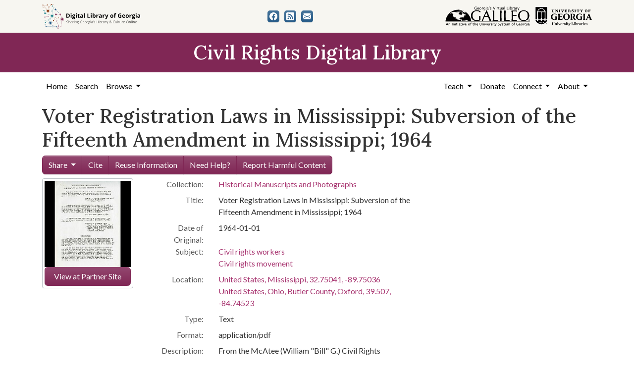

--- FILE ---
content_type: text/html; charset=utf-8
request_url: https://crdl.usg.edu/record/usm_hmp_mus-m573-0016
body_size: 5940
content:

<!DOCTYPE html>
<html class="no-js" lang="en">
  <head>
      <script async src="https://www.googletagmanager.com/gtag/js?id=G-F3ZBCN40JT"></script>
      <script>
          window.dataLayer = window.dataLayer || [];
          function gtag(){dataLayer.push(arguments);}
          gtag('js', new Date());

          gtag('config', 'G-F3ZBCN40JT');
      </script>
    <meta charset="utf-8">
    <meta http-equiv="Content-Type" content="text/html; charset=utf-8">
    <meta name="viewport" content="width=device-width, initial-scale=1, shrink-to-fit=no">

    <!-- Internet Explorer use the highest version available -->
    <meta http-equiv="X-UA-Compatible" content="IE=edge">

    <link rel="apple-touch-icon" sizes="180x180" href="/assets/icons/apple-touch-icon-00d8451d694c9e4e4c11c48befc8eafa62343d0b626c09ae80fc74d1a1e02b8e.png">
    <link rel="icon" type="image/png" sizes="32x32" href="/assets/icons/favicon-32x32-5de4073b30a29e64221ffb1ea02698782aeea89d67899dc7d151a00f4a2384c4.png">
    <link rel="icon" type="image/png" sizes="16x16" href="/assets/icons/favicon-16x16-9479f5ae97a250cc2f32caaf5fb1d240c457fe8a28c1c3e010b31b70e5bdc31e.png">
    <link rel="manifest" href="/site.webmanifest">
    <link rel="mask-icon" color="#5bbad5">
    <meta name="msapplication-TileColor" content="#ffffff">
    <meta name="theme-color" content="#ffffff">

    <title>Voter Registration Laws in Mississippi: Subversion of the Fifteenth Amendment in Mississippi; 1964 - Civil Rights Digital Library</title>
    <link href="https://crdl.usg.edu/records/opensearch.xml" title="Civil Rights Digital Library" type="application/opensearchdescription+xml" rel="search" />
    <link rel="icon" type="image/x-icon" href="/assets/favicon-b9324049b274f9f814afe4a06df128846ecfa709bd338b438215caf6ad1d16e0.ico" />
    <link rel="stylesheet" href="/assets/application-3e03e61d457f80a4192c5033466a55ad22cf1b2cfb6b8efcb8aef15658564f0e.css" media="all" />
    
    <script src="/vite/assets/application-c97d039e.js" crossorigin="anonymous" type="module"></script><link rel="modulepreload" href="/vite/assets/jquery-6cf50a9d.js" as="script" crossorigin="anonymous">
<link rel="modulepreload" href="/vite/assets/index-d5e5ebbc.js" as="script" crossorigin="anonymous">
    <meta name="csrf-param" content="authenticity_token" />
<meta name="csrf-token" content="NhgnntbFHM6b-m9SDKX0CzIpbB0AGO4VsSFyQu9PVA9n2qIVqpBE5OejOKmBmpentcchZ3A1M0r4VeFMvJv6PA" />
    
  </head>
  <body class="blacklight-records blacklight-records-show">
  <nav id="skip-link" role="navigation" aria-label="Skip links">
    <a class="element-invisible element-focusable rounded-bottom py-2 px-3" data-turbolinks="false" href="#main-container">Skip to main content</a>
    
  </nav>
  

<header>
  <div class="topbar">
    <div class="container">
      <div class="row">
        <div class="col-sm-12">
          <div class="d-flex align-items-center justify-content-between top-bar-logos">
            <a href="https://dlg.usg.edu/"><img src="/assets/logo-dlg-4e41324760254422eb6d44aefb9f0958556ff5161095be44bad99b2494a8b7af.svg" alt="Digital Library of Georgia, Sharing Georgia's History &amp; Culture Online" class="dlg"></a>
            <div class="social-icons">
              <a title="CRDL&#39;s Facebook page" class="btn btn-secondary" aria-label="CRDL&#39;s Facebook page" href="https://www.facebook.com/DigitalLibraryofGeorgia/"><svg role="img" xmlns="http://www.w3.org/2000/svg" fill="currentColor" class="bi bi-facebook" viewBox="0 0 16 16" aria-hidden="true">
    <path d="M16 8.049c0-4.446-3.582-8.05-8-8.05C3.58 0-.002 3.603-.002 8.05c0 4.017 2.926 7.347 6.75 7.951v-5.625h-2.03V8.05H6.75V6.275c0-2.017 1.195-3.131 3.022-3.131.876 0 1.791.157 1.791.157v1.98h-1.009c-.993 0-1.303.621-1.303 1.258v1.51h2.218l-.354 2.326H9.25V16c3.824-.604 6.75-3.934 6.75-7.951z"/>
  </svg></a>
<a title="The DLG Blog" class="btn btn-secondary" aria-label="The DLG Blog" href="https://blog.dlg.galileo.usg.edu/"><svg role="img" xmlns="http://www.w3.org/2000/svg" fill="currentColor" class="bi bi-rss-fill" viewBox="0 0 16 16" aria-hidden="true">
    <path d="M2 0a2 2 0 0 0-2 2v12a2 2 0 0 0 2 2h12a2 2 0 0 0 2-2V2a2 2 0 0 0-2-2H2zm1.5 2.5c5.523 0 10 4.477 10 10a1 1 0 1 1-2 0 8 8 0 0 0-8-8 1 1 0 0 1 0-2zm0 4a6 6 0 0 1 6 6 1 1 0 1 1-2 0 4 4 0 0 0-4-4 1 1 0 0 1 0-2zm.5 7a1.5 1.5 0 1 1 0-3 1.5 1.5 0 0 1 0 3z"/>
  </svg></a>
<a title="Contact Us" class="btn btn-secondary" aria-label="Contact Us" href="/contact"><svg role="img" xmlns="http://www.w3.org/2000/svg" fill="currentColor" class="bi bi-envelope-fill" viewBox="0 0 16 16" aria-hidden="true">
    <path d="M.05 3.555A2 2 0 0 1 2 2h12a2 2 0 0 1 1.95 1.555L8 8.414.05 3.555zM0 4.697v7.104l5.803-3.558L0 4.697zM6.761 8.83l-6.57 4.027A2 2 0 0 0 2 14h12a2 2 0 0 0 1.808-1.144l-6.57-4.027L8 9.586l-1.239-.757zm3.436-.586L16 11.801V4.697l-5.803 3.546z"/>
  </svg></a>

            </div>
            <div class="logos">
              <a href="https://www.galileo.usg.edu"><img src="/assets/logo-galileo-2f215a1d2c5131995fd4ae3212c4b03cb7ec8b0b1391bfaeec20c8ef2e4d00e3.svg" alt="GALILEO, Georgia's Virtual Library, An Initiative of the University System of Georgia" ></a>
              <a href="https://www.libs.uga.edu/"><img src="/assets/logo-ugalibs-8403ffc38ba8e11ba6083a0185a85b51b2c76c20938ef66135db3c96e02144bf.svg" alt="University of Georgia, University Libraries" ></a>
            </div>
          </div>
        </div>
      </div>
    </div>
  </div>
  <div class="banner">
    <div class="container">
      <div class="row">
        <div class="col-sm-12">
          <a href="/"><div class="h1">Civil Rights Digital Library</div></a>
        </div>
      </div>
    </div>
  </div>
</header>
<nav class="navbar navbar-expand-lg navbar-light">
  <div class="container justify-content-end">
    <button class="navbar-toggler pull-right" type="button" data-toggle="collapse" data-target="#navbarSupportedContent" aria-controls="navbarSupportedContent" aria-expanded="false" aria-label="Toggle navigation">
      <span class="navbar-toggler-icon"></span>
    </button>
    <div class="collapse navbar-collapse" id="navbarSupportedContent">
      <ul class="navbar-nav mr-auto">
        <li class="nav-item">
          <a class="nav-link" href="/">Home</a>
        </li>
        <li class="nav-item">
          <a class="nav-link" href="/search">Search</a>
        </li>
        <li class="nav-item dropdown">
          <a class="nav-link dropdown-toggle" href="#" id="exploreNavbarDropdown" role="button" data-toggle="dropdown" aria-haspopup="true" aria-expanded="false">
            Browse
          </a>
          <div class="dropdown-menu" aria-labelledby="exploreNavbarDropdown">
            <a class="dropdown-item" href="/records?q=&amp;search_field=both">Items and Collections</a>
            <a class="dropdown-item" href="/collections">Collections</a>
            <a class="dropdown-item" href="/events">Events</a>
            <a class="dropdown-item" href="/people">People</a>
            <a class="dropdown-item" href="/places">Places</a>
            <a class="dropdown-item" href="/educator_resources">Educator Resources</a>
            <a class="dropdown-item" href="/institutions">Contributing Institutions</a>
          </div>
        </li>
      </ul>
      <ul class="nav navbar-nav navbar-right">
        <li class="nav-item dropdown">
          <a class="nav-link dropdown-toggle" href="#" id="teachNavbarDropdown" role="button" data-toggle="dropdown" aria-haspopup="true" aria-expanded="false">
            Teach
          </a>
          <div class="dropdown-menu" aria-labelledby="teachNavbarDropdown">
            <a class="dropdown-item" href="https://libguides.galileo.usg.edu/prf.php?id=d9583256-d288-11ef-ad2f-0a92c88187d1">Educator Resources</a>
            <a class="dropdown-item" href="https://libguides.galileo.usg.edu/NHD">National History Day GALILEO</a>
            <a class="dropdown-item" href="https://www.georgiaencyclopedia.org/">New Georgia Encyclopedia</a>
            <a class="dropdown-item" href="https://georgia-exhibits.galileo.usg.edu/">Georgia Exhibits</a>
            <a class="dropdown-item" href="/teach/using_materials">Using CRDL Materials</a>
          </div>
        </li>
        <li class="nav-item">
          <a class="nav-link" href="https://gail.uga.edu/commit?cat=campus&amp;subcat=libraries&amp;des=91797000.">Donate</a>
        </li>
        <li class="nav-item dropdown">
          <a class="nav-link dropdown-toggle" href="#" id="connectNavbarDropdown" role="button" data-toggle="dropdown" aria-haspopup="true" aria-expanded="false">
            Connect
          </a>
          <div class="dropdown-menu" aria-labelledby="connectNavbarDropdown">
            <a class="dropdown-item" href="/contact">Contact Us</a>
            <a class="dropdown-item" href="https://blog.dlg.galileo.usg.edu/">Blog</a>
            <a class="dropdown-item" href="https://listserv.uga.edu/scripts/wa-UGA.exe?SUBED1=DLG-NEWS&amp;A=1">Listserv</a>
            <a class="dropdown-item" href="https://goo.gl/Ua4S4n">Newsletter</a>
            <a class="dropdown-item" href="https://www.facebook.com/DigitalLibraryofGeorgia/">Facebook</a>
          </div>
        </li>
        <li class="nav-item dropdown">
          <a class="nav-link dropdown-toggle" href="#" id="aboutNavbarDropdown" role="button" data-toggle="dropdown" aria-haspopup="true" aria-expanded="false">
            About
          </a>
          <div class="dropdown-menu" aria-labelledby="aboutNavbarDropdown">
            <a class="dropdown-item" href="/about/harmful-content">Harmful Content</a>
            <a class="dropdown-item" href="/about/overview">Overview</a>
            <a class="dropdown-item" href="/about/crdl_api">CRDL API</a>
            <a class="dropdown-item" href="/about/partners">Partners</a>
            <a class="dropdown-item" href="https://sites.google.com/view/dlg-docs/resources/promotional-materials/crdl-2022-press-kit">Press Kit</a>
            <a class="dropdown-item" href="/about/steering_committee">Steering Committee</a>
          </div>
        </li>
      </ul>
    </div>
  </div>
</nav>


  <main id="main-container" class="container" role="main" aria-label="Main content">
    

    <section class="flash_messages">
</section>


    <div class="row">
          <section class="col-md-12">
      <div>
  

  <h1 itemprop="name">Voter Registration Laws in Mississippi: Subversion of the Fifteenth Amendment in Mississippi; 1964</h1>
    <div class="row">
    <div class="col toolbar-col mb-2">
      <div class="btn-group tool-btn-navbar" role="group" aria-label="tool navigation">
        <div class="btn-group" role="group">
          <a id="share-drop-down-toggle" href="#" type="button" class="btn btn-default dropdown-toggle" data-toggle="dropdown" aria-haspopup="true" aria-expanded="false">
            Share<span class="caret"></span>
          </a>
          <ul class="dropdown-menu share-drop-down" aria-labelledby="share-drop-down-toggle">
            
                <li><a id="emailLink" class="nav-link" data-blacklight-modal="trigger" data-turbo="false" href="/record/usm_hmp_mus-m573-0016/email">Email Record</a></li>



          </ul>
        </div>
        

            <a id="citationLink" class="nav-link" data-blacklight-modal="trigger" data-turbo="false" href="/record/usm_hmp_mus-m573-0016/citation">Cite</a>


            <a href="/teach/using_materials">Reuse Information</a>


        <a class="contact tooltip-inside" target="_blank" rel="noopener" href="https://www.galileo.usg.edu/contact">
                <span title="Have a question? Want to use the image? Need additional description, text alternatives, or captions? Use this form to get in touch with us." data-toggle="tooltip" data-placement="top">Need Help?</span>
</a>
        <a target="_blank" rel="noopener" href="/record/usm_hmp_mus-m573-0016/harmful_content">Report Harmful Content</a>

      </div>
    </div>
    <div class="col toolbar-col">
    </div>
  </div>

  <div class="row">
    <div id="content" class="col-lg-9 show-document">
      <!--Tabs-->
        <div class="row">
            <div id="sidebar" class="page-sidebar col-lg-3">
              <div class="thumbnail">
                <img class="" alt="" src="https://crdl.usg.edu/thumbnails/usm/hmp/usm_hmp_mus-m573-0016.jpg" /><a class="btn btn-primary btn-block" target="_blank" href="https://usm.access.preservica.com/uncategorized/IO_5ac5660f-805a-4043-aec9-83005394d6e5">View at Partner Site</a>
              </div>
            </div>
          <div class="col-md-8">
            <div class="tab-pane fade active in show" role="tabpanel" id="metadata" aria-labelledby="metadata-tab">
  <div id="document" class="document blacklight-item" itemscope  itemtype="http://schema.org/Thing">
    <div id="doc_usm_hmp_mus-m573-0016">
      
<dl class="document-metadata dl-invert row">    <dt class="blacklight-collection_titles_sms col-md-3">    Collection:
</dt>
  <dd class="col-md-9 blacklight-collection_titles_sms">    <a href="/collection/usm_hmp">Historical Manuscripts and Photographs</a>
</dd>

    <dt class="blacklight-dcterms_title_display col-md-3">    Title:
</dt>
  <dd class="col-md-9 blacklight-dcterms_title_display">    Voter Registration Laws in Mississippi: Subversion of the Fifteenth Amendment in Mississippi; 1964
</dd>

    <dt class="blacklight-dc_date_display col-md-3">    Date of Original:
</dt>
  <dd class="col-md-9 blacklight-dc_date_display">    1964-01-01
</dd>

    <dt class="blacklight-dcterms_subject_display col-md-3">    Subject:
</dt>
  <dd class="col-md-9 blacklight-dcterms_subject_display">    <a href="/records?f%5Bsubject_facet%5D%5B%5D=Civil+rights+workers&amp;only_path=true">Civil rights workers</a><br> <a href="/records?f%5Bsubject_facet%5D%5B%5D=Civil+rights+movement&amp;only_path=true">Civil rights movement</a>
</dd>

    <dt class="blacklight-dcterms_spatial_display col-md-3">    Location:
</dt>
  <dd class="col-md-9 blacklight-dcterms_spatial_display">    <a href="/records?f%5Blocation_facet%5D%5B%5D=United+States%2C+Mississippi%2C+32.75041%2C+-89.75036&amp;only_path=true">United States, Mississippi, 32.75041, -89.75036</a><br> <a href="/records?f%5Blocation_facet%5D%5B%5D=United+States%2C+Ohio%2C+Butler+County%2C+Oxford%2C+39.507%2C+-84.74523&amp;only_path=true">United States, Ohio, Butler County, Oxford, 39.507, -84.74523</a>
</dd>

    <dt class="blacklight-dcterms_type_display col-md-3">    Type:
</dt>
  <dd class="col-md-9 blacklight-dcterms_type_display">    Text
</dd>

    <dt class="blacklight-dc_format_display col-md-3">    Format:
</dt>
  <dd class="col-md-9 blacklight-dc_format_display">    application/pdf
</dd>

    <dt class="blacklight-dcterms_description_display col-md-3">    Description:
</dt>
  <dd class="col-md-9 blacklight-dcterms_description_display">    From the McAtee (William "Bill" G.) Civil Rights Collection; This collection contains an original curriculum packet given out at the SNCC-NCC training site in Oxford, Ohio, for Freedom Summer workers going to Mississippi. It is accompanied by William G. McAtee's notes on how he was presented with the packet on June 25, 1964. Part of Part 2 of the curriculum.<br>This item is part of the Civil Rights in Mississippi Digital Archive.
</dd>

    <dt class="blacklight-edm_is_shown_at_display col-md-3">    Metadata URL:
</dt>
  <dd class="col-md-9 blacklight-edm_is_shown_at_display">    <a target="_blank" href="https://usm.access.preservica.com/uncategorized/IO_5ac5660f-805a-4043-aec9-83005394d6e5">https://usm.access.preservica.com/uncategorized/IO_5ac5660f-805a-4043-aec9-83005394d6e5</a>
</dd>

    <dt class="blacklight-dcterms_language_display col-md-3">    Language:
</dt>
  <dd class="col-md-9 blacklight-dcterms_language_display">    eng
</dd>

    <dt class="blacklight-dlg_local_right_display col-md-3">    Additional Rights Information:
</dt>
  <dd class="col-md-9 blacklight-dlg_local_right_display">    University Libraries provides access to these materials for educational and research purposes. Use of materials from this collection beyond the exceptions provided for in the Fair Use and Educational Use clauses of the U.S. Copyright Law may violate federal law. When possible, we have provided information regarding the copyright right status of an item; however, the information we have may not be accurate or complete. Obtaining permissions to publish or otherwise use is the sole responsibility of the user.
</dd>

    <dt class="blacklight-dcterms_is_part_of_display col-md-3">    Original Collection:
</dt>
  <dd class="col-md-9 blacklight-dcterms_is_part_of_display">    M573 McAtee (William "Bill" G.) Civil Rights Collection<br><a href="Folder:">Folder:</a> Curriculum Pt. 2
</dd>

    <dt class="blacklight-dcterms_provenance_display col-md-3">    Contributing Institution:
</dt>
  <dd class="col-md-9 blacklight-dcterms_provenance_display">    <a href="/records?f%5Bprovenance_facet%5D%5B%5D=University+of+Southern+Mississippi.+Libraries&amp;only_path=true">University of Southern Mississippi. Libraries</a>
</dd>

    <dt class="blacklight-dc_right_display col-md-3">    Rights:
</dt>
  <dd class="col-md-9 blacklight-dc_right_display">    <a class="rights-statement-link" target="_blank" rel="noopener" href="http://rightsstatements.org/vocab/CNE/1.0/"><img class="rights-statement-icon" alt="Copyright Not Evaluated" src="/assets/rs_org_icons/CNE.dark-white-interior-blue-type-c5f46664fb0ffe3bf5433d23275a53813105f97858df736969ca6742b25127e3.svg" /></a>
</dd>

</dl>

    </div>
  </div>
</div>
          </div>
        </div>
    </div>
  </div>
</div>

    </section>

    </div>
  </main>

  <footer class="py-5">
  <div class="container">
    <div class="row">
      <div class="col-md-3 mb-3">
        <ul>
          <li><a href="/">Home</a></li>
          <li><a href="/about/overview">About</a></li>
          <li><a href="https://about.galileo.usg.edu/about/accessibility">Accessibility</a></li>
          <li><a href="https://dlg.usg.edu/">Digital Library of Georgia</a></li>
          <li><a href="https://gahistoricnewspapers.galileo.usg.edu/">Georgia Historic Newspapers</a></li>
          <li><a href="https://georgia-exhibits.galileo.usg.edu/">Georgia Exhibits</a></li>
        </ul>
      </div>
      <div class="col-md-6 text-center mb-3">
        <p class="harmful-content mb-2">Some content (or its descriptions) found on this site may be harmful and difficult to view. These materials may be graphic or reflect biases.  In some cases, they may conflict with strongly held cultural values, beliefs or restrictions. We provide access to these materials to preserve the historical record, but we do not endorse the attitudes, prejudices, or behaviors found within them. <strong><a href="/about/harmful-content">Read our statement on potentially harmful content.</a></strong></p>
        The Digital Library of Georgia is part of the GALILEO Initiative and located at The University of Georgia Libraries<br>
        <span class="pt-2 d-block">© 2026 Digital Library of Georgia</span>
      </div>
      <div class="col-md-3">
        <div class="social-icons">
          <h2>Get in Touch</h2>
          <a title="CRDL&#39;s Facebook page" class="btn btn-secondary" aria-label="CRDL&#39;s Facebook page" href="https://www.facebook.com/DigitalLibraryofGeorgia/"><svg role="img" xmlns="http://www.w3.org/2000/svg" fill="currentColor" class="bi bi-facebook" viewBox="0 0 16 16" aria-hidden="true">
    <path d="M16 8.049c0-4.446-3.582-8.05-8-8.05C3.58 0-.002 3.603-.002 8.05c0 4.017 2.926 7.347 6.75 7.951v-5.625h-2.03V8.05H6.75V6.275c0-2.017 1.195-3.131 3.022-3.131.876 0 1.791.157 1.791.157v1.98h-1.009c-.993 0-1.303.621-1.303 1.258v1.51h2.218l-.354 2.326H9.25V16c3.824-.604 6.75-3.934 6.75-7.951z"/>
  </svg></a>
<a title="The DLG Blog" class="btn btn-secondary" aria-label="The DLG Blog" href="https://blog.dlg.galileo.usg.edu/"><svg role="img" xmlns="http://www.w3.org/2000/svg" fill="currentColor" class="bi bi-rss-fill" viewBox="0 0 16 16" aria-hidden="true">
    <path d="M2 0a2 2 0 0 0-2 2v12a2 2 0 0 0 2 2h12a2 2 0 0 0 2-2V2a2 2 0 0 0-2-2H2zm1.5 2.5c5.523 0 10 4.477 10 10a1 1 0 1 1-2 0 8 8 0 0 0-8-8 1 1 0 0 1 0-2zm0 4a6 6 0 0 1 6 6 1 1 0 1 1-2 0 4 4 0 0 0-4-4 1 1 0 0 1 0-2zm.5 7a1.5 1.5 0 1 1 0-3 1.5 1.5 0 0 1 0 3z"/>
  </svg></a>
<a title="Contact Us" class="btn btn-secondary" aria-label="Contact Us" href="/contact"><svg role="img" xmlns="http://www.w3.org/2000/svg" fill="currentColor" class="bi bi-envelope-fill" viewBox="0 0 16 16" aria-hidden="true">
    <path d="M.05 3.555A2 2 0 0 1 2 2h12a2 2 0 0 1 1.95 1.555L8 8.414.05 3.555zM0 4.697v7.104l5.803-3.558L0 4.697zM6.761 8.83l-6.57 4.027A2 2 0 0 0 2 14h12a2 2 0 0 0 1.808-1.144l-6.57-4.027L8 9.586l-1.239-.757zm3.436-.586L16 11.801V4.697l-5.803 3.546z"/>
  </svg></a>

        </div>
      </div>
    </div>
  </div>
</footer>

  <div id="blacklight-modal" class="modal fade" tabindex="-1" role="dialog" aria-hidden="true" data-turbo="false">
  <div class="modal-dialog modal-lg" role="document">
    <div class="modal-content">
    </div>
  </div>
</div>

  </body>
</html>
